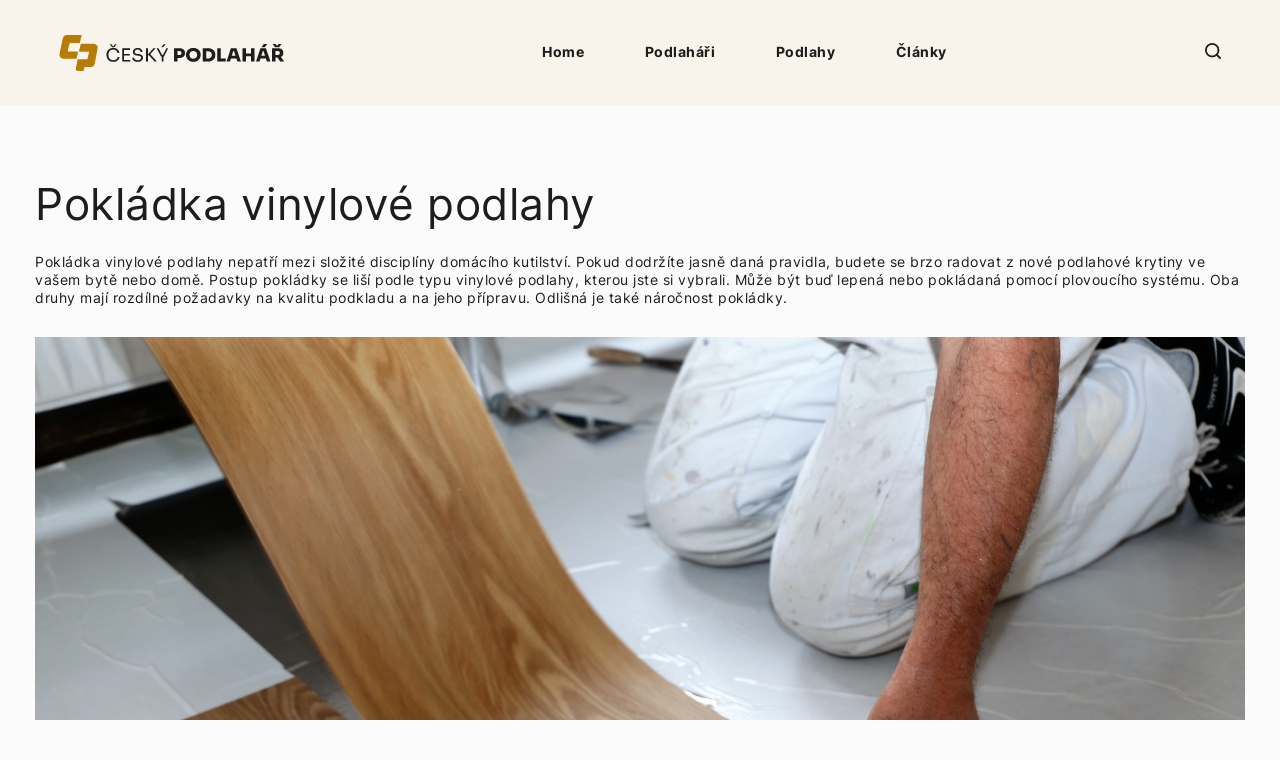

--- FILE ---
content_type: text/html; charset=utf-8
request_url: https://www.ceskypodlahar.cz/clanek/pokladka-vinylove-podlahy
body_size: 14270
content:
<!DOCTYPE html>
<html lang='cs'>
<head>
<style>a:link{color: #000; }a:hover{color: #000;}a:active{color: #000;}a:visited {color: #000;}</style>
	<title>Pokládka vinylové podlahy | Český podlahář</title>
   <meta name="robots" content="index, follow" />
   <meta name="description" content="Pokládka vinylové podlahy nepatří mezi složité disciplíny domácího kutilství. Pokud dodržíte jasně daná pravidla, budete se brzo radovat z nové podlahové krytiny ve vašem bytě nebo domě. Postup pokládky se liší podle typu vinylové podlahy, kterou jst" />
       <link rel="image_src" href="https://www.ceskypodlahar.cz/galerie_clanky/big/krytina-fatraclick_168.jpg">
    <meta property="og:image" content="https://www.ceskypodlahar.cz/galerie_clanky/big/krytina-fatraclick_168.jpg" />
          <meta property="og:description" content="Pokládka vinylové podlahy nepatří mezi složité disciplíny domácího kutilství. Pokud dodržíte jasně daná pravidla, budete se brzo radovat z nové podlahové krytiny ve vašem bytě nebo domě. Postup pokládky se liší podle typu vinylové podlahy, kterou jst" />
    <meta property="og:title" content="Pokládka vinylové podlahy | Český podlahář" />
    <meta property="og:site_name" content="Český podlahář" />
    <meta property="og:url" content="https://www.ceskypodlahar.cz" />
    <meta charset='utf-8' />
    <meta name='viewport' content='width=device-width, initial-scale=1, maximum-scale=1' />
    <meta http-equiv="X-UA-Compatible" content="IE=edge" />   

    <link rel="stylesheet" href="https://www.ceskypodlahar.cz/media/css/style.css?d=2022">
    <link rel="stylesheet" href="https://www.ceskypodlahar.cz/media/css/dalsi.css?d=20260123050026">
    <link href="https://www.ceskypodlahar.cz/media/css/print.css?d=20211016171220" media="print" rel="stylesheet" type="text/css">    
    <script src="https://www.ceskypodlahar.cz/media/js/jquery-3.6.0.min.js"></script>
    <link rel="stylesheet" href="https://www.ceskypodlahar.cz/media/js/jquery-ui-1.12.1/jquery-ui.css">
    <script src="https://www.ceskypodlahar.cz/media/js/jquery-ui-1.12.1/jquery-ui.js"></script>
    <link rel="stylesheet" type="text/css" href="https://www.ceskypodlahar.cz/media/js/slick-1.8.1/slick/slick.css"/>
    <script type="text/javascript" src="https://www.ceskypodlahar.cz/media/js/slick-1.8.1/slick/slick.min.js"></script>
    <link rel="stylesheet" href="https://www.ceskypodlahar.cz/media/css/modulobox.css" media="screen">
    <script src="https://www.ceskypodlahar.cz/media/js/modulobox.js"></script> 
    <link rel="shortcut favicon" type="image/x-icon" href="https://www.ceskypodlahar.cz/favicon.ico" />
    <meta name="seznam-wmt" content="gLb6fWxdvja9GJkD9bFSIZFNBVL3QOO0" />
</head>
<body  class="podstrana" itemscope itemtype="http://schema.org/WebPage">
<script>
  (function(i,s,o,g,r,a,m){i['GoogleAnalyticsObject']=r;i[r]=i[r]||function(){
  (i[r].q=i[r].q||[]).push(arguments)},i[r].l=1*new Date();a=s.createElement(o),
  m=s.getElementsByTagName(o)[0];a.async=1;a.src=g;m.parentNode.insertBefore(a,m)
  })(window,document,'script','https://www.google-analytics.com/analytics.js','ga');

  ga('create', 'UA-36007053-24', 'auto');
  ga('send', 'pageview');

</script>
<script type="application/ld+json">
{
  "@context": "http://schema.org",
  "@type": "Organization",
  "url": "https://www.ceskypodlahar.cz",
  "name": "ČeskýPodlahář",
  "address": {
    "@type": "PostalAddress",
    "addressLocality": "Žižkova 708",
    "addressRegion": "Příbram",
    "postalCode": "26101"
  },
  "contactPoint": {
    "@type": "ContactPoint",
    "telephone": "+420602311222",
    "contactType": "Customer service"
  },
  "description": "Největší český online katalog podlah a podlahářů",
  "email": "info@ceskypodlahar.cz"
}
</script>
    <header>
        <div class="zarovnani">
            <a href="https://www.ceskypodlahar.cz" id="logo"></a>
            <nav>
                <div id="hamburger">
                    <span></span>
                    <span></span>
                    <span></span>
                </div>
                <ul>
                     
                            <li><a href="https://www.ceskypodlahar.cz/"  title="Podlahy a podlaháři | ČeskýPodlahář.cz - největší český online katalog podlah a podlahářů">Home</a></li> 
                     
                            <li><a href="https://www.ceskypodlahar.cz/podlahari"  title="Podlaháři | ČeskýPodlahář.cz - největší český online katalog podlah a podlahářů">Podlaháři</a></li> 
                     
                            <li><a href="https://www.ceskypodlahar.cz/podlahy"  class=" podstrana_podlahy" title="Podlahy | ČeskýPodlahář.cz - největší český online katalog podlah">Podlahy</a></li> 
                     
                            <li><a href="https://www.ceskypodlahar.cz/clanky"  title="Články, rady a tipy na téma podlahy">Články</a></li> 
                      
                </ul>
            </nav>
            <span id="searching_logo"></span>
            <div class="searching_box">
                <form action="https://www.ceskypodlahar.cz/vyhledavani/hledat" method="POST">
                    <input type="text" name="q" placeholder="Vyhledávání... ">
                    <input type="submit" value="Vyhledávat">
                    <div class="clr"></div>
                </form>
            </div>
        </div>
                <div class="clr"></div>
    </header>
    <main>
                <div class="formatovani_textu_redesign">  
<h1>Pokládka vinylové podlahy</h1>
<p>Pokládka vinylové podlahy nepatří mezi složité disciplíny domácího kutilství. Pokud dodržíte jasně daná pravidla, budete se brzo radovat z nové podlahové krytiny ve vašem bytě nebo domě. Postup pokládky se liší podle typu vinylové podlahy, kterou jste si vybrali. Může být buď lepená nebo pokládaná pomocí plovoucího systému. Oba druhy mají rozdílné požadavky na kvalitu podkladu a na jeho přípravu. Odlišná je také náročnost pokládky.</p>
<p><a href="https://www.ceskypodlahar.cz/galerie_clanky/big/pokladka-podlah_111.jpg" title="pokládka podlah" class="lightbox" rel="galerie"> <img src="https://www.ceskypodlahar.cz/galerie_clanky/big/pokladka-podlah_111.jpg" border="0" alt="pokládka podlah" title="pokládka podlah" width="1305" /> </a></p>
<h2>Pokládka vinylových podlah lepením</h2>
<p>U lepené pokládky jsou vyšší nároky na kvalitu podkladu. Podkladový povrch musí být dokonale rovný, hladký, čistý a zbavený prachu, kamínků nebo jiných mechanických nečistot. V opačném případě totiž riskujete, že se i malé nerovnosti vyrýsují na povrchu <a href="https://www.ceskypodlahar.cz/podlahy">nové podlahy</a>. Následná oprava již nepřinese velké výsledky. Věnujte proto dostatečnou pozornost přípravě povrchu. Lepení se provádí pomocí speciálního podlahářského lepidla. Při lepení je optimální, pokud máte aspoň malé zkušenosti s technologickým postupem při této činnosti. Nejtěžší pro domácí kutily bývá odhadnutí správného množství lepidla a stanovení chvíle, kdy je lepidlo ideálně odvětrané a připravené k položení krytiny.</p>
<p>Další úskalí může představovat určení plochy, na kterou je vhodné lepidlo nanést tak, aby ji byl pokládající schopen dostatečně rychle a přitom přesně zpracovat. Pokud vám popis pracovních úkonů, které jsou spojené s pokládkou <a href="https://www.ceskypodlahar.cz/podlahy/vinylove-podlahy">vinylové podlahy</a>, připadá složitý, objednejte si na ni raději profesionální <a href="https://www.ceskypodlahar.cz/podlahari">podlaháře</a>. Garantují vás stoprocentní výsledek a dlouholetou spokojenost s finálním vzhledem vaší nové <a href="https://www.ceskypodlahar.cz/">podlahy</a>.</p>
<p><a href="https://www.ceskypodlahar.cz/galerie_clanky/big/gerflor_108.jpg" title="Gerflor" class="lightbox" rel="galerie"> <img src="https://www.ceskypodlahar.cz/galerie_clanky/big/gerflor_108.jpg" border="0" alt="Gerflor" title="Gerflor" width="1305" /></a></p>
<h3>Lepení vinylových dílců - postup</h3>
<p>Mezi jednu z výrazných předností vinylových podlah patří nenáročnost jejich pokládky. Stejně jako jakákoli jiná podlahářská práce ale i tato instalace skýtá určitá úskalí a potencionální rizika. Pokud se jim dokážete vyhnout, budete s výsledným vzhledem vaší vysněné vinylové podlahy nadmíru spokojeni.</p>
<p><a href="https://www.ceskypodlahar.cz/galerie_clanky/big/conceptline_186.jpg" title="Conceptline" class="lightbox" rel="galerie"><img src="https://www.ceskypodlahar.cz/galerie_clanky/big/conceptline_186.jpg" border="0" alt="Conceptline" title="Conceptline" /></a></p>
<h4>Příprava před instalací</h4>
<p>Vzhledem k tomu, že odstín podlahy se může v jednotlivých dodávkách mírně lišit, doporučujeme objednat všechny dílce najednou. Vyhnete se tak nepříjemnému překvapení v rozdílné barevnosti podlahoviny v jedné místnosti. Podlahu byste měli vždy skladovat a přepravovat opatrně, abyste se vyhnuli případným deformací. Krabice uložte na rovný povrch, nikdy je neskladujte vertikálně. Pro úschovu jsou nevhodné vlhké a prašné prostory nebo místa, kde panují extrémní teploty.</p>
<h4>Aklimatizace je zásadní</h4>
<p>Důležitým bodem přípravy je aklimatizace<span> </span><a href="https://www.ceskypodlahar.cz/podlahy/vinylove-podlahy/dilce">vinylových dílců</a>. Před pokládkou je nechte alespoň 48 hodin připravené v místnosti, kde bude podlaha instalována. Teplota by se zde měla pohybovat mezi 18 – 30 °C. Tuto teplotu udržujte před montáží, během ní a aspoň 24 hodin po jejím dokončení.</p>
<h4>Podklad musí být kvalitní</h4>
<p>Náležitou pozornost je nutné věnovat přípravě podkladu. Ten by měl být kvalitní, rovný a hladký. Drobnou špínu, písek nebo kamínky rozhodně odstraňte, vyhnete se tak nepříjemnému překvapení na povrchu podlahy, kam by se postupem času nerovnosti vyrýsovaly. Příprava začíná odstraněním stávající podlahové krytiny. Vždy zkontrolujte, zda nejsou přítomny známky napadení plísní nebo hmyzem. Ujistěte se, zda je podklad rovný a přibijte uvolněné nebo plovoucí části. Navrch můžete použít nivelační hmotu, která zaručí dokonalou hladkost podlahy, a navíc porézní podklad. Ten napomáhá pevnému spojení mezi lepidlem a podlahou. Pokud budete vinyl instalovat na<span> </span><a href="https://www.ceskypodlahar.cz/podlahy/drevene-podlahy">dřevěný</a><span> </span>podklad, nesmí obsah vody ve dřevě překročit 10 %. Případná dutina pod prkennou podlahou musí být odvětrána.</p>
<h4>Co s podlahovým topením?</h4>
<p>Celoplošně<span> </span><a href="https://www.ceskypodlahar.cz/podlahy/vinylove-podlahy/lepene">lepené vinylové podlahy</a><span> </span>jsou vhodné i pro instalaci podlahového topení, stačí dodržet několik jednoduchých pravidel. Zejména je nutné splnit doporučení výrobce ohledně teploty v místnosti a teploty podlahy. Ta musí být stálá a poměrně přesná. Pokud v jedné místnosti podlahové topení je a v další je neplánujete, proveďte instalaci s přechodovým profilem.</p>
<h4>Finální kontrola podkladu</h4>
<p>Přichází na řadu poslední kontrola podkladu před pokládkou. Povrch musí být suchý, rovný, stabilní a čistý. Nesmí na něm být mastnota nebo chemické látky. Případné zbytky starých lepidel také odstraňte. Zametením a vysáním se zbavte veškerých nečistot, opravte povrchové nedokonalosti a trhliny. Nezapomeňte ani na odstranění starých soklových lišt.</p>
<h4>Potřebné vybavení</h4>
<p>Na celoplošné lepení vinylových podlah potřebujete pouze několik šikovných pomocníků. Na lepidlo se vám bude hodit hladítko, dále by vám nemělo chybět měřidlo, bezpečnostní brýle, rukavice a tenký provaz nebo tužka. Pro úpravu jednotlivých dílců je vhodné použít řezačku na vinylové podlahy.</p>
<h3>Pokládka vinylu začíná</h3>
<p>Příprava je hotova, můžeme se s chutí pustit do práce. Pro dosažení optimální barevnosti výrobci doporučují, abyste jednotlivé podlahové dílce během instalace důkladně promíchali. Vyhnete se tak tomu, aby vedle sebe nebylo příliš mnoho stejných, buď světlejších, nebo naopak tmavších částí. Nejlepšího vizuálního efektu docílíte, když budete dílce pokládat ve směru nejdelší stěny a zároveň paralelně s dopadajícím světlem.</p>
<p><img src="https://www.ceskypodlahar.cz/galerie_clanky/big/pokladka-dilce_190.jpg" border="0" alt="Pokladka dilce" title="Pokladka dilce" /></p>
<h4>Dvakrát měř, jednou řež</h4>
<p>Místnost si před započetím pokládky přesně změřte. Poslední řada dílců by měla být široká nejméně 5 cm. Nespěchejte a vyzkoušejte si podlahu nejprve položit nasuchu, bez použití lepidla. První řadu začněte celým dílcem na délku. Výhodou vinylové podlahy je, že ji snadno rozdělíte řezacím nebo odlamovacím nožem. Dekor mějte vždy směrem nahoru, vyznačte si čáru a pomocí nože udělejte do povrchu pevný zářez. Pak už stačí prkno oběma rukama rozlomit.</p>
<h4>Lepení vinylu je oříškem</h4>
<p>Položte si první dvě řady nasucho a podél nich nakreslete čáru. Ta představuje hranici, po kterou si nanesete lepidlo. Nyní si položte nasucho celé první řady. Zkušení podlaháři doporučují uspořádat jednotlivé řady s posunem aspoň 30 cm. Spáry u krátké hrany by neměly tvořit jednotnou linii. Kreativitě se ale meze nekladou, pokud se vám více líbí jiné uspořádání, směle se do něj vrhněte. Dobře si ohlídejte, aby byly první řady v dokonale rovné linii. Nyní můžete nasucho položené dílce odstranit a nanést lepidlo na vinylové krytiny na podklad v šířce prvních dvou řad – tedy v té, kterou jste si označili tužkou. Pečlivě dodržujte pokyny výrobce lepidla, abyste docílili těch nejlepších výsledků. Optimální je použít speciální značkové lepidlo na vinylové podlahy. Na nanesené lepidlo nainstalujte první dvě řady. Položte prkna na lepidlo, upravte je do správné polohy a zatlačte na ně, aby dobře přilnula a aby se lepidlo přeneslo na zadní stranu prken. Přebytečné lepidlo okamžitě odstraňte vlhkým hadrem, bez použití čisticích prostředků. Stejný postup pak opakujte v celé místnosti. Dokonalé přilepení a přilnutí zajistí těžký válec – před jeho použitím byste neměli čekat déle než 30 minut.</p>
<h4>Dokončovací práce</h4>
<p>Nyní je čas na montáž soklových lišt.<span> </span><a href="https://www.ceskypodlahar.cz/podlahy/podlahy-do-koupelny">V koupelně</a><span> </span>a v jiných místnostech s vysokou vlhkostí musí být po obvodu použit voděodolný transparentní silikon. V místě, kde se nová podlaha potkává s prahem nebo s dveřním otvorem, je ideální zárubně podříznout. Správného řezu docílíte snadno. Otočte<span> </span><a href="https://www.ceskypodlahar.cz/podlahy/drevene-podlahy/masivni/prkna">prkno</a><span> </span>spodní stranou směrem nahoru a umístěte jej na podlahu až k zárubním dveří. Poté umístěte ruční pilu naplocho proti prknu a jednoduše dveřní rám prořízněte. Odstraňte odřezek a vysajte úlomky. Trubky musí být přesně v linii s krátkou stranou dvou dílců. Použijte vrták stejného průměru, jako má trubka. Dílce položte k sobě a vyvrtejte otvor vystředěný ve spoji mezi dvěma dílci. Nyní je už můžete položit. Pokud jsou trubky dvě, vyvrtejte v obou označených bodech otvor o stejném průměru, jako mají tyto trubky. Jsou-li body na dlouhé straně prkna, proveďte z každého otvoru 45stupňový řez směrem k hraně prkna. Pak přilepte kus na místo a vyplňte spoje okolo trubky.</p>
<h4>Údržba</h4>
<p>Před nastěhování nábytku a běžným zatížením podlahy se přesvědčte, že je lepidlo 100% zaschnuté. Optimální je podlahu nechat 24 hodin po instalaci v klidu doschnout. Nezapomeňte na pravidlo o dodržení vhodné teploty, která by se měla pohybovat mezi 18 a 30 °C. Chodit po podlaze můžete už dříve, stačí vydržet alespoň 4 hodiny. Podlahu při každodenním používání bez obav vysávejte i zametejte, vytírat ji můžete vlhkým či mokrým mopem nebo hadrem. Vyhněte se ale použití parního čističe.</p>
<p><img src="https://www.ceskypodlahar.cz/galerie_clanky/big/fatra-thermofix-jasan-brick_189.jpg" border="0" alt="Fatra Thermofix, Jasan Brick" title="Fatra Thermofix, Jasan Brick" /></p>
<h4>Pro dlouhotrvající krásu vaší lepené vinylové podlahy</h4>
<p>Nohy nábytku a židlí opatřete vhodnou ochranou, abyste vaši novou podlahu ušetřili nepříjemnému poškrábání. Kolečka na kancelářských křeslech a na židlích by měla být jemná typu W, která jsou vhodná pro vinylové podlahy. Řešením může být také podložka. Při stěhování a přesouvání nábytku jej vždy zvedněte, nikdy těžké předměty netahejte po podlaze. Nohy nábytku by měly mít velkou plochu a měly by být vybavené ochrannými podlahovými krytkami proti tvorbě skvrn. Čím budou nožky větší a širší, tím lépe je hmotnost rozložena a snižuje se tak riziko poškození podlahy. Před trvalým poškozením podlahy vás ochrání i negumové čistící zóny, díky kterým se na podlahu nezanese špína, kamínky, písek nebo hlína. Podlahu bedlivě chraňte před kontaktem s cigaretami, zápalkami a jinými horkými předměty, které by se na vinylu podepsaly už navždy.</p>
<h4>Pokládka lepené vinylové podlahy Fatra Thermofix - video</h4>
<p><iframe height="480" width="854" src="https://www.youtube.com/embed/jUEvJXlPLd4" style="display: block; margin-left: auto; margin-right: auto;"></iframe></p>
<h2>Pokládka plovoucí vinylové podlahy - click systém</h2>
<p><a href="https://www.ceskypodlahar.cz/podlahy/vinylove-podlahy/plovouci" title="Plovoucí vinylové podlahy">Plovoucí podlahy</a> jsou u nás jedny z nejoblíbenějších. Jedním z důvodů je jednoduchý systém instalace. Nabízejí se dva základní typy vinylových podlah pro plovoucí způsob pokládky. U prvních je vinyl nalepený na speciální desku (například HDF desku), u novějšího typu silnější vinylové podlahy je <a href="https://www.ceskypodlahar.cz/podlahy/vinylove-podlahy/zamkove" title="Zámkové vinylové podlahy">zámkový systém</a> vyfrézovaný. Tomuto druhu se také často říká <a href="https://www.ceskypodlahar.cz/podlahy/vinylove-podlahy/click" title="Vinylové podlahy click">click</a>. Ať už si vyberete první nebo druhý typ, musí být kvalitně připravený podklad. Měl by být rovný, očištěný a suchý.</p>
<p>Samotná pokládka je opravdu nenáročná. Na upravený povrch se pouze položí parotěsná fólie (u některých druhů není ptřeba) a ihned poté se můžete pustit do pokládání. Abyste se vyhnuli odchylce barevnosti odstínu, doporučujeme promíchat jednotlivé dílce z různých balení. Pokládka vás potěší svou jednoduchostí. Díky zámkovému systému se do sebe jednotlivé lamely zaklapnou a máte hotovo. To vše bez jediné kapky lepidla. Větší pozornost věnujte dořezům u stěn a přechodům mezi místnostmi. Na závěr nezapomeňte nainstalovat podlahové lišty.</p>
<h3>Plovoucí způsob pokládky vinylu – postup</h3>
<p>Rozhodli jste se pro vinylovou podlahu a nyní vás čeká pokládka? Budete příjemně překvapeni, jak rychlá a čistá práce to bude. Snadná instalace je jednou z výrazných výhod vinylových podlahových krytin, přesto je ale nutné pečlivě dodržet několik zásadních bodů. Jen tak bude vzhled vaší nové podlahy stoprocentní.</p>
<p><a href="https://www.ceskypodlahar.cz/galerie_clanky/big/vinylove-podlahy-gerflor_158.jpg" title="Vinylové podlahy Gerflor" class="lightbox" rel="galerie"> <img src="https://www.ceskypodlahar.cz/galerie_clanky/big/vinylove-podlahy-gerflor_158.jpg" border="0" alt="Vinylové podlahy Gerflor" title="Vinylové podlahy Gerflor" width="1305" /> </a></p>
<h4>Jaké koupit nářadí?</h4>
<p>Seznam výbavy bude čítat pouze pár kousků. Pro zdárný a rychlý průběh <a href="https://www.ceskypodlahar.cz/clanek/pokladka-vinylove-podlahy" title="Pokládka vinylové podlahy">pokládky vinylové podlahy</a> si připravte nůž, pilku, metr, tužku, zarážecí klínky a kleště. Kromě vinylu budete potřebovat ještě parotěsnou fólii, kročejovou izolaci, lišty, silikon a lepicí pásku a lepidlo. (Parotěsnou fólií a kročejovou izolací může být vinylová krytina opatřena již z výroby.)</p>
<h4>Připravte povrch</h4>
<p><a href="https://www.ceskypodlahar.cz/podlahy/vinylove-podlahy/dilce" title="Vinylové dílce">Vinylové dílce</a> byste v ideálním případě měli pokládat na betonový podklad. Nevhodný podkladem jsou <a href="https://www.ceskypodlahar.cz/podlahy/drevene-podlahy/masivni/parkety" title="Parkety">parkety</a>, <a href="https://www.ceskypodlahar.cz/podlahy/laminatove-plovouci-podlahy/" title="Plovoucí laminátové podlahy">plovoucí laminátová podlaha</a>, <a href="https://www.ceskypodlahar.cz/podlahy/pvc-podlahy" title="PVC podlahy">měkčený vinyl</a> nebo <a href="https://www.ceskypodlahar.cz/podlahy/koberce" title="Koberce">koberec</a>. Spodní vrstva totiž musí být stabilní a pevná, nesmí být poškozená nebo volně položená. Beton by měl být vystěrkovaný dohladka a také zbavený prachu, nečistot, malých kamínků, mastnoty či chemických látek. Povrch dokonale připravte na vinyl – opravte větší povrchové nedokonalosti a velké trhliny. Menší nerovnosti můžete zarovnat i pomocí silnější kročejové izolace. Před položením parotěsné fólie změřte vlhkost podkladu. Případná vlhkost pod fólií by mohla časem způsobit plesnivění podlahy.</p>
<p>Náš tip: Vinylové podlahy Gerflor s textilní podložkou lze pokládat na všechny druhy podkladu, pokud jsou spáry max. 3 mm široké.</p>
<h4>Aklimatizace vinylu</h4>
<p>Před samotnou pokládkou dopřejte vinylovým dílcům alespoň 48 hodin aklimatizace v místnosti, kde je budete pokládat. Teplota vzduchu i podlahy by měla být v rozmezí 18 až 30 °C, a to jak v době 48 hodin před pokládkou, tak v průběhu pokládky a ještě 24 hodin po ní. Ohlídejte i vlhkost vzduchu, která by se měla pohybovat mezi 40 a 70 %.</p>
<h4>Před položením vinylových dílců</h4>
<p>Nyní už přichází čas na pokládku parotěsné fólie a kročejové izolace. Jednotlivé kusy fólií se musí přesahovat o 20 cm a u zdi materiál vytáhněte do výšky 2 cm. Fólie k sobě přilepte lepicí páskou. Jako první se pokládá parotěsná fólie, na ni poté kročejová izolace. U některých vinylových podlah je kročejová izolace už součástí lamely, nemusíte ji tedy pak pokládat samostatně.</p>
<h4>A jdeme na to!</h4>
<p>Na začátku instalace vinylové dílce dostatečně promíchejte, abyste zamezili přílišnému opakování stejných, světlejších nebo tmavších panelů, vedle sebe. Nejlepší vizuální efekt přináší pokládání dílců ve směru nejdelší stěny paralelně s dopadajícím sluncem. Koncové spoje jednotlivých dílců by nikdy neměly být vedle sebe, minimální doporučená vzdálenost mezi nimi je 30 cm.</p>
<h4>Měření je základ</h4>
<p>Než začnete pokládat, místnost si důkladně změřte. Poslední řada dílců musí být široká alespoň 5 cm při dokončování instalace. Začněte v levém rohu místnosti a použijte celé prkno. Odřízněte dlouhou stranu zámkového spoje u prvního dílce a prkno položte oříznutými stranami směrem ke zdi. Nezapomeňte zachovat minimálně 2 mm dilatační spáru. Při instalaci v kombinaci s podlahovým vytápěním je doporučena dilatační spára o šířce 5 mm. Dílce upravujte řezacím nebo odlamovacím nožem pohledovou stranou nahoru. Vyznačte si čáru tužkou a pomocí nože udělejte do povrchu pevný zářez. Prkno pak oběma rukama rozlomte. U menších kousků si s nalomenou částí hravě poradí kleště.</p>
<h4>Jak na zámkový spoj?</h4>
<p>Pod úhlem 20 až 30 stupňů přiložte dlouhou stranu prvního dílce druhé řady do již položeného panelu. Dílec usaďte mírným pohybem nahoru a dolů a zároveň vyviňte tlak směrem dopředu. Panely se do sebe zamknou. Následně vodorovně nasuňte třetí prkno. Nepoužívejte kladivo ani příklepový blok, mohlo by dojít k poškození zámkového spoje.</p>
<h4>Zvládněte celou místnost</h4>
<p>Pokračujte spojením dílců prvních dvou řad na krátké straně. Zkontrolujte šířku dilatační spáry a ujistěte se, že první řady jsou v dokonale rovné přímce. Stejným způsobem pokračujte v instalaci dalších řad směrem ke konci místnosti. Vždy zkontrolujte každý spoj. Můžete jemně zatlačit palcem na spoj krátkého konce a ujistit se o zacvaknutí zámku. Pokud jsou v místnosti výklenky, nepokládejte lamely až těsně k rohům. Snažte se roh obložit seříznutým dílem jedné lamely. Změřte ji, seřízněte do tvaru zdi a můžete pokračovat dál.</p>
<h4>Dokončení</h4>
<p>Nyní přichází čas na instalaci obvodových lišt.  Jejich konce seřízněte v úhlu 45 stupňů. Dobře pak k sobě zapadnou. Naneste lepidlo a přilepte lišty na stěnu. Nikdy je nelepte k podlaze, vždy je instalujte přímo na zeď. Tam, kde se nová podlaha stýká s prahem nebo dveřním otvorem, je možné zárubně podříznout. Otvory na trubky vyvrtejte vrtákem o stejném průměru, jako má trubka, přidejte k němu jen 10 mm navíc. Zacvakněte oba dílce k sobě na krátké straně a vyvrtejte otvor ve středu spoje mezi oběma dílci.</p>
<h4><span>Pokládka plovoucí vinylové podlahy FatraClick - video</span></h4>
<p><iframe height="480" width="854" src="https://www.youtube.com/embed/iD7hrMZfQcU" style="display: block; margin-left: auto; margin-right: auto;"></iframe></p>
<p><strong>Přečtěte si také:</strong> <br /> <a href="https://www.ceskypodlahar.cz/clanek/druhy-vinylovych-podlah">Druhy vinylových podlah</a><br /> <a href="https://www.ceskypodlahar.cz/clanek/hlavni-vyhody-a-nevyhody-vinylovych-podlah">Hlavní výhody a nevýhody vinylových podlah</a><br /> <a href="https://www.ceskypodlahar.cz/clanek/rozdil-mezi-lepenymi-a-zamkovymi-vinylovymi-podlahami">Rozdíl mezi lepenými a zámkovými vinylovými podlahami</a><br /> <a href="https://www.ceskypodlahar.cz/clanek/rozdil-mezi-pvc-a-vinylovymi-podlahami">Rozdíl mezi PVC a vinylovými podlahami</a><br /><a href="https://www.ceskypodlahar.cz/clanek/udrzba-vinylove-podlahy">Údržba vinylové podlahy</a></p>
<div class="clanek_detail_galerie">
         <a href="https://www.ceskypodlahar.cz/galerie_clanky/big/krytina-fatraclick_168.jpg" style="background-image: url('https://www.ceskypodlahar.cz/galerie_clanky/krytina-fatraclick_168.jpg');" rel="galerie" data-rel="galerie" class="obrazek lightbox" data-title="Krytina - FatraClick" title="Krytina - FatraClick">
         <img src="https://www.ceskypodlahar.cz/galerie_clanky/krytina-fatraclick_168.jpg" alt="Krytina - FatraClick" title="Krytina - FatraClick" /></a>
        
         <a href="https://www.ceskypodlahar.cz/galerie_clanky/big/gerflor_108.jpg" style="background-image: url('https://www.ceskypodlahar.cz/galerie_clanky/gerflor_108.jpg');" rel="galerie" data-rel="galerie" class="obrazek lightbox" data-title="Gerflor vinylová podlaha" title="Gerflor vinylová podlaha">
         <img src="https://www.ceskypodlahar.cz/galerie_clanky/gerflor_108.jpg" alt="Gerflor vinylová podlaha" title="Gerflor vinylová podlaha" /></a>
        
         <a href="https://www.ceskypodlahar.cz/galerie_clanky/big/gerflor_109.jpg" style="background-image: url('https://www.ceskypodlahar.cz/galerie_clanky/gerflor_109.jpg');" rel="galerie" data-rel="galerie" class="obrazek lightbox" data-title="Gerflor vinylová podlaha" title="Gerflor vinylová podlaha">
         <img src="https://www.ceskypodlahar.cz/galerie_clanky/gerflor_109.jpg" alt="Gerflor vinylová podlaha" title="Gerflor vinylová podlaha" /></a>
        
         <a href="https://www.ceskypodlahar.cz/galerie_clanky/big/pokladka-podlahy_112.jpg" style="background-image: url('https://www.ceskypodlahar.cz/galerie_clanky/pokladka-podlahy_112.jpg');" rel="galerie" data-rel="galerie" class="obrazek lightbox" data-title="Pokládka vinylové podlahy" title="Pokládka vinylové podlahy">
         <img src="https://www.ceskypodlahar.cz/galerie_clanky/pokladka-podlahy_112.jpg" alt="Pokládka vinylové podlahy" title="Pokládka vinylové podlahy" /></a>
        <div class="clr"></div></div><h3>Prohlédněte si produkty v našem katalogu:</h3><ul><li><a href='https://www.ceskypodlahar.cz/podlahy/vinylove-podlahy'>Vinylové podlahy</a></li><li><a href='https://www.ceskypodlahar.cz/podlahy/vinylove-podlahy/lepene'>Lepené vinylové podlahy</a></li><li><a href='https://www.ceskypodlahar.cz/podlahy/vinylove-podlahy/plovouci'>Plovoucí vinylové podlahy</a></li><li><a href='https://www.ceskypodlahar.cz/podlahy/vinylove-podlahy/samolepici'>Samolepicí vinylové podlahy</a></li><li><a href='https://www.ceskypodlahar.cz/podlahy/vinylove-podlahy/spc-vinyl-rigid'>SPC vinyl RIGID</a></li><li><a href='https://www.ceskypodlahar.cz/podlahy/vinylove-podlahy/dilce'>Vinylové dílce</a></li><li><a href='https://www.ceskypodlahar.cz/podlahy/vinylove-podlahy/bez-lepeni'>Vinylové podlahy bez lepení</a></li><li><a href='https://www.ceskypodlahar.cz/podlahy/vinylove-podlahy/click'>Vinylové podlahy click</a></li></div>




           <section class="podlahari">
            <div class="zarovnani">
                <h2>Vinylové podlahy ve vašem městě..</h2>
                                        <div class="kraj">
                            <span class="nazev_kraje">
                                Karlovarský kraj                            </span>
                                                                <a href="https://www.ceskypodlahar.cz/podlahy/vinylove-podlahy/oblast/karlovy-vary">Karlovy Vary</a>
                                                                <a href="https://www.ceskypodlahar.cz/podlahy/vinylove-podlahy/oblast/cheb">Cheb</a>
                                                                <a href="https://www.ceskypodlahar.cz/podlahy/vinylove-podlahy/oblast/sokolov">Sokolov</a>
                                                    </div>
                                        <div class="kraj">
                            <span class="nazev_kraje">
                                Středočeský kraj                            </span>
                                                                <a href="https://www.ceskypodlahar.cz/podlahy/vinylove-podlahy/oblast/kutna-hora">Kutná Hora</a>
                                                                <a href="https://www.ceskypodlahar.cz/podlahy/vinylove-podlahy/oblast/praha-vychod">Praha-východ</a>
                                                                <a href="https://www.ceskypodlahar.cz/podlahy/vinylove-podlahy/oblast/mlada-boleslav">Mladá Boleslav</a>
                                                                <a href="https://www.ceskypodlahar.cz/podlahy/vinylove-podlahy/oblast/kolin">Kolín</a>
                                                                <a href="https://www.ceskypodlahar.cz/podlahy/vinylove-podlahy/oblast/beroun">Beroun</a>
                                                                <a href="https://www.ceskypodlahar.cz/podlahy/vinylove-podlahy/oblast/rakovnik">Rakovník</a>
                                                                <a href="https://www.ceskypodlahar.cz/podlahy/vinylove-podlahy/oblast/kladno">Kladno</a>
                                                                <a href="https://www.ceskypodlahar.cz/podlahy/vinylove-podlahy/oblast/benesov">Benešov</a>
                                                                <a href="https://www.ceskypodlahar.cz/podlahy/vinylove-podlahy/oblast/nymburk">Nymburk</a>
                                                                <a href="https://www.ceskypodlahar.cz/podlahy/vinylove-podlahy/oblast/pribram">Příbram</a>
                                                                <a href="https://www.ceskypodlahar.cz/podlahy/vinylove-podlahy/oblast/praha-zapad">Praha-západ</a>
                                                                <a href="https://www.ceskypodlahar.cz/podlahy/vinylove-podlahy/oblast/melnik">Mělník</a>
                                                    </div>
                                        <div class="kraj">
                            <span class="nazev_kraje">
                                Jihočeský kraj                            </span>
                                                                <a href="https://www.ceskypodlahar.cz/podlahy/vinylove-podlahy/oblast/ceske-budejovice">České Budějovice</a>
                                                                <a href="https://www.ceskypodlahar.cz/podlahy/vinylove-podlahy/oblast/pisek">Písek</a>
                                                                <a href="https://www.ceskypodlahar.cz/podlahy/vinylove-podlahy/oblast/prachatice">Prachatice</a>
                                                                <a href="https://www.ceskypodlahar.cz/podlahy/vinylove-podlahy/oblast/tabor">Tábor</a>
                                                                <a href="https://www.ceskypodlahar.cz/podlahy/vinylove-podlahy/oblast/jindrichuv-hradec">Jindřichův Hradec</a>
                                                                <a href="https://www.ceskypodlahar.cz/podlahy/vinylove-podlahy/oblast/strakonice">Strakonice</a>
                                                                <a href="https://www.ceskypodlahar.cz/podlahy/vinylove-podlahy/oblast/cesky-krumlov">Český Krumlov</a>
                                                    </div>
                                        <div class="kraj">
                            <span class="nazev_kraje">
                                Jihomoravský kraj                            </span>
                                                                <a href="https://www.ceskypodlahar.cz/podlahy/vinylove-podlahy/oblast/blansko">Blansko</a>
                                                                <a href="https://www.ceskypodlahar.cz/podlahy/vinylove-podlahy/oblast/hodonin">Hodonín</a>
                                                                <a href="https://www.ceskypodlahar.cz/podlahy/vinylove-podlahy/oblast/brno-venkov">Brno-venkov</a>
                                                                <a href="https://www.ceskypodlahar.cz/podlahy/vinylove-podlahy/oblast/znojmo">Znojmo</a>
                                                                <a href="https://www.ceskypodlahar.cz/podlahy/vinylove-podlahy/oblast/breclav">Břeclav</a>
                                                                <a href="https://www.ceskypodlahar.cz/podlahy/vinylove-podlahy/oblast/vyskov">Vyškov</a>
                                                                <a href="https://www.ceskypodlahar.cz/podlahy/vinylove-podlahy/oblast/brno-mesto">Brno-město</a>
                                                    </div>
                                        <div class="kraj">
                            <span class="nazev_kraje">
                                Královéhradecký kraj                            </span>
                                                                <a href="https://www.ceskypodlahar.cz/podlahy/vinylove-podlahy/oblast/nachod">Náchod</a>
                                                                <a href="https://www.ceskypodlahar.cz/podlahy/vinylove-podlahy/oblast/rychnov-nad-kneznou">Rychnov nad Kněžnou</a>
                                                                <a href="https://www.ceskypodlahar.cz/podlahy/vinylove-podlahy/oblast/hradec-kralove">Hradec Králové</a>
                                                                <a href="https://www.ceskypodlahar.cz/podlahy/vinylove-podlahy/oblast/jicin">Jičín</a>
                                                                <a href="https://www.ceskypodlahar.cz/podlahy/vinylove-podlahy/oblast/trutnov">Trutnov</a>
                                                    </div>
                                        <div class="kraj">
                            <span class="nazev_kraje">
                                Pardubický kraj                            </span>
                                                                <a href="https://www.ceskypodlahar.cz/podlahy/vinylove-podlahy/oblast/usti-nad-orlici">Ústí nad Orlicí</a>
                                                                <a href="https://www.ceskypodlahar.cz/podlahy/vinylove-podlahy/oblast/svitavy">Svitavy</a>
                                                                <a href="https://www.ceskypodlahar.cz/podlahy/vinylove-podlahy/oblast/pardubice">Pardubice</a>
                                                                <a href="https://www.ceskypodlahar.cz/podlahy/vinylove-podlahy/oblast/chrudim">Chrudim</a>
                                                    </div>
                                        <div class="kraj">
                            <span class="nazev_kraje">
                                Moravskoslezský kraj                            </span>
                                                                <a href="https://www.ceskypodlahar.cz/podlahy/vinylove-podlahy/oblast/karvina">Karviná</a>
                                                                <a href="https://www.ceskypodlahar.cz/podlahy/vinylove-podlahy/oblast/novy-jicin">Nový Jičín</a>
                                                                <a href="https://www.ceskypodlahar.cz/podlahy/vinylove-podlahy/oblast/bruntal">Bruntál</a>
                                                                <a href="https://www.ceskypodlahar.cz/podlahy/vinylove-podlahy/oblast/frydek-mistek">Frýdek-Místek</a>
                                                                <a href="https://www.ceskypodlahar.cz/podlahy/vinylove-podlahy/oblast/opava">Opava</a>
                                                                <a href="https://www.ceskypodlahar.cz/podlahy/vinylove-podlahy/oblast/ostrava-mesto">Ostrava-město</a>
                                                    </div>
                                        <div class="kraj">
                            <span class="nazev_kraje">
                                Liberecký kraj                            </span>
                                                                <a href="https://www.ceskypodlahar.cz/podlahy/vinylove-podlahy/oblast/jablonec-nad-nisou">Jablonec nad Nisou</a>
                                                                <a href="https://www.ceskypodlahar.cz/podlahy/vinylove-podlahy/oblast/semily">Semily</a>
                                                                <a href="https://www.ceskypodlahar.cz/podlahy/vinylove-podlahy/oblast/ceska-lipa">Česká Lípa</a>
                                                                <a href="https://www.ceskypodlahar.cz/podlahy/vinylove-podlahy/oblast/liberec">Liberec</a>
                                                    </div>
                                        <div class="kraj">
                            <span class="nazev_kraje">
                                Olomoucký kraj                            </span>
                                                                <a href="https://www.ceskypodlahar.cz/podlahy/vinylove-podlahy/oblast/prostejov">Prostějov</a>
                                                                <a href="https://www.ceskypodlahar.cz/podlahy/vinylove-podlahy/oblast/olomouc">Olomouc</a>
                                                                <a href="https://www.ceskypodlahar.cz/podlahy/vinylove-podlahy/oblast/jesenik">Jeseník</a>
                                                                <a href="https://www.ceskypodlahar.cz/podlahy/vinylove-podlahy/oblast/prerov">Přerov</a>
                                                                <a href="https://www.ceskypodlahar.cz/podlahy/vinylove-podlahy/oblast/sumperk">Šumperk</a>
                                                    </div>
                                        <div class="kraj">
                            <span class="nazev_kraje">
                                Kraj Vysočina                            </span>
                                                                <a href="https://www.ceskypodlahar.cz/podlahy/vinylove-podlahy/oblast/pelhrimov">Pelhřimov</a>
                                                                <a href="https://www.ceskypodlahar.cz/podlahy/vinylove-podlahy/oblast/jihlava">Jihlava</a>
                                                                <a href="https://www.ceskypodlahar.cz/podlahy/vinylove-podlahy/oblast/trebic">Třebíč</a>
                                                                <a href="https://www.ceskypodlahar.cz/podlahy/vinylove-podlahy/oblast/havlickuv-brod">Havlíčkův Brod</a>
                                                                <a href="https://www.ceskypodlahar.cz/podlahy/vinylove-podlahy/oblast/zdar-nad-sazavou">Žďár nad Sázavou</a>
                                                    </div>
                                        <div class="kraj">
                            <span class="nazev_kraje">
                                Ústecký kraj                            </span>
                                                                <a href="https://www.ceskypodlahar.cz/podlahy/vinylove-podlahy/oblast/decin">Děčín</a>
                                                                <a href="https://www.ceskypodlahar.cz/podlahy/vinylove-podlahy/oblast/most">Most</a>
                                                                <a href="https://www.ceskypodlahar.cz/podlahy/vinylove-podlahy/oblast/litomerice">Litoměřice</a>
                                                                <a href="https://www.ceskypodlahar.cz/podlahy/vinylove-podlahy/oblast/chomutov">Chomutov</a>
                                                                <a href="https://www.ceskypodlahar.cz/podlahy/vinylove-podlahy/oblast/teplice">Teplice</a>
                                                                <a href="https://www.ceskypodlahar.cz/podlahy/vinylove-podlahy/oblast/louny">Louny</a>
                                                                <a href="https://www.ceskypodlahar.cz/podlahy/vinylove-podlahy/oblast/usti-nad-labem">Ústí nad Labem</a>
                                                    </div>
                                        <div class="kraj">
                            <span class="nazev_kraje">
                                Zlínský kraj                            </span>
                                                                <a href="https://www.ceskypodlahar.cz/podlahy/vinylove-podlahy/oblast/uherske-hradiste">Uherské Hradiště</a>
                                                                <a href="https://www.ceskypodlahar.cz/podlahy/vinylove-podlahy/oblast/kromeriz">Kroměříž</a>
                                                                <a href="https://www.ceskypodlahar.cz/podlahy/vinylove-podlahy/oblast/zlin">Zlín</a>
                                                                <a href="https://www.ceskypodlahar.cz/podlahy/vinylove-podlahy/oblast/vsetin">Vsetín</a>
                                                    </div>
                                        <div class="kraj">
                            <span class="nazev_kraje">
                                Plzeňský kraj                            </span>
                                                                <a href="https://www.ceskypodlahar.cz/podlahy/vinylove-podlahy/oblast/domazlice">Domažlice</a>
                                                                <a href="https://www.ceskypodlahar.cz/podlahy/vinylove-podlahy/oblast/plzen-sever">Plzeň-sever</a>
                                                                <a href="https://www.ceskypodlahar.cz/podlahy/vinylove-podlahy/oblast/klatovy">Klatovy</a>
                                                                <a href="https://www.ceskypodlahar.cz/podlahy/vinylove-podlahy/oblast/tachov">Tachov</a>
                                                                <a href="https://www.ceskypodlahar.cz/podlahy/vinylove-podlahy/oblast/rokycany">Rokycany</a>
                                                                <a href="https://www.ceskypodlahar.cz/podlahy/vinylove-podlahy/oblast/plzen-jih">Plzeň-jih</a>
                                                                <a href="https://www.ceskypodlahar.cz/podlahy/vinylove-podlahy/oblast/plzen-mesto">Plzeň-město</a>
                                                    </div>
                                        <div class="kraj">
                            <span class="nazev_kraje">
                                Hlavní město Praha                            </span>
                                                                <a href="https://www.ceskypodlahar.cz/podlahy/vinylove-podlahy/oblast/praha">Praha</a>
                                                    </div>
                            </div>
        </section>   
   
   
<section class="blog mnoho"><div class="zarovnani"><h2>Další články o  vinylových podlahách</h2><div class="blog_vypis">
    <div class="clanek">
        <a href="https://www.ceskypodlahar.cz/clanek/kde-v-praze-vybrat-vinylove-podlahy-vcetne-pokladky-doporucujeme-5-top-podlaharu-a-prodejcu-vinylu" class="obr" style="background-image: url('https://www.ceskypodlahar.cz/galerie_clanky/oprava-vinylove-podlahy_229.jpg"');"></a>
        <div class="obsah">
            <p class="kategorie_cl">Vinylové podlahy</p>
            <h3><a href="https://www.ceskypodlahar.cz/clanek/kde-v-praze-vybrat-vinylove-podlahy-vcetne-pokladky-doporucujeme-5-top-podlaharu-a-prodejcu-vinylu">Kde v Praze vybrat vinylové podlahy včetně pokládky? Doporučujeme 5 TOP podlahářů a prodejců vinylu</a></h3>
            <p class="uvod">Hledáte nejlepší vinylové podlahy v Praze včetně profesionální pokládky? Připravili jsme pro vás žebříček 5 ověřených firem a prodejců vinylových podlah, kteří patří mezi špičku v oboru. Tento seznam vychází z recenzí zákazníků, šíře nabídky, odbornosti při pokládce i zkušeností na trhu. Pokud hledáte spolehlivé podlaháře a kvalitní vinyl v Praze, tady najdete ty nejlepší mož..</p>
            <a href="https://www.ceskypodlahar.cz/clanek/kde-v-praze-vybrat-vinylove-podlahy-vcetne-pokladky-doporucujeme-5-top-podlaharu-a-prodejcu-vinylu" class="cely_clanek">celý článek</a>
        </div>
    </div>
    
    <div class="clanek">
        <a href="https://www.ceskypodlahar.cz/clanek/65-jak-vybrat-spravnou-barvu-a-vzor-vinylove-podlahy-pro-vasi-mistnost" class="obr" style="background-image: url('https://www.ceskypodlahar.cz/galerie_clanky/vinyl_228.jpg"');"></a>
        <div class="obsah">
            <p class="kategorie_cl">Podlahy</p>
            <h3><a href="https://www.ceskypodlahar.cz/clanek/65-jak-vybrat-spravnou-barvu-a-vzor-vinylove-podlahy-pro-vasi-mistnost">Jak vybrat správnou barvu a vzor vinylové podlahy pro vaši místnost</a></h3>
            <p class="uvod">Výběr podlahy je důležitým krokem při zařizování interiéru vaší místnosti. Vinylová podlaha se stáv..</p>
            <a href="https://www.ceskypodlahar.cz/clanek/65-jak-vybrat-spravnou-barvu-a-vzor-vinylove-podlahy-pro-vasi-mistnost" class="cely_clanek">celý článek</a>
        </div>
    </div>
    
    <div class="clanek">
        <a href="https://www.ceskypodlahar.cz/clanek/64-jak-vycistit-a-dezinfikovat-vinylovou-podlahu-od-bakterii-a-viru" class="obr" style="background-image: url('https://www.ceskypodlahar.cz/galerie_clanky/rodina_227.jpg"');"></a>
        <div class="obsah">
            <p class="kategorie_cl">Podlahy</p>
            <h3><a href="https://www.ceskypodlahar.cz/clanek/64-jak-vycistit-a-dezinfikovat-vinylovou-podlahu-od-bakterii-a-viru">Jak vyčistit a dezinfikovat vinylovou podlahu od bakterií a virů</a></h3>
            <p class="uvod">V době, kdy se potýkáme s různými nemoci je důležité udržování čistého a hygienického prostředí, je ta..</p>
            <a href="https://www.ceskypodlahar.cz/clanek/64-jak-vycistit-a-dezinfikovat-vinylovou-podlahu-od-bakterii-a-viru" class="cely_clanek">celý článek</a>
        </div>
    </div>
    <a href="https://www.ceskypodlahar.cz/podlahy//clanky" class="dalsi_clanky">Zobrazit další články</a></div></div></section><div class="clr"></div> 
    </main>
    <footer>
        <div class="zarovnani">
            <h2>Najděte si svého podlaháře</h2>
            <a href="https://www.ceskypodlahar.cz/podlahari" class="vyhledat">Vyhledat podlaháře</a>
            <div class="clr"></div>
            <div class="predel"></div>
            <a href="https://www.ceskypodlahar.cz" id="logo_bottom"></a>
            <nav>
                <ul>
                    <li><a href="https://www.ceskypodlahar.cz">Úvod</a></li>
                    <li><a href="https://www.ceskypodlahar.cz/o-nas">O nás</a></li>
                    <li><a href="https://www.ceskypodlahar.cz/podlahari">Podlaháři</a></li>
                    <li><a href="https://www.ceskypodlahar.cz/reklama-a-inzerce">Reklama a inzerce</a></li>
                    <li><a href="https://www.ceskypodlahar.cz/podlahy">Podlahy</a></li>
                    <li><a href="https://www.ceskypodlahar.cz/kontakt">Kontakt</a></li>
                    <li><a href="https://www.ceskypodlahar.cz/clanky">Články</a></li>
                    <li><a href="https://www.ceskypodlahar.cz/oou">Ochrana osobních údajů</a></li>
                    <li><a href="https://www.ceskypodlahar.cz/cookies">Cookies</a></li>
                </ul>
                <div class="clr"></div>
            </nav>
            <a href="mailto:info@ceskypodlahar.cz" class="mail">info@ceskypodlahar.cz</a>
            <div class="clr"></div>
            <p class="copy">©2014 - 2026 ČeskyPodlahář.cz</p>
        </div>
    </footer>
    <script src="https://www.ceskypodlahar.cz/media/js/scripts.js"></script>  
  

  
<div class="poptavka_pu_bg">
 <div class="poptavka_pu">
 <a id="poptavka_pu_zavrit" class="poptavka_pu_zavrit">zavřít</a>
 <div class="poptavka">
  <h3 class="poptavka_nadpis">Kontaktní formulář</h3>
      <form method="post" id="form_poptavka" name="form_poptavka" action="javascript:void(1);">
          <div class="item-half">
              <label for="jmeno">Jméno:</label>
              <input type="text" name="jmeno" id="jmeno" value="">
          </div>
          <div class="item-half">
              <label for="oblast">Oblast:</label>
              <select name="oblast">
                <option value="">Vyberte oblast</option>
                                  <option value="Benešov">Benešov</option>
                                  <option value="Beroun">Beroun</option>
                                  <option value="Blansko">Blansko</option>
                                  <option value="Břeclav">Břeclav</option>
                                  <option value="Brno-město">Brno-město</option>
                                  <option value="Brno-venkov">Brno-venkov</option>
                                  <option value="Bruntál">Bruntál</option>
                                  <option value="Česká Lípa">Česká Lípa</option>
                                  <option value="České Budějovice">České Budějovice</option>
                                  <option value="Český Krumlov">Český Krumlov</option>
                                  <option value="Cheb">Cheb</option>
                                  <option value="Chomutov">Chomutov</option>
                                  <option value="Chrudim">Chrudim</option>
                                  <option value="Děčín">Děčín</option>
                                  <option value="Domažlice">Domažlice</option>
                                  <option value="Frýdek-Místek">Frýdek-Místek</option>
                                  <option value="Havlíčkův Brod">Havlíčkův Brod</option>
                                  <option value="Hodonín">Hodonín</option>
                                  <option value="Hradec Králové">Hradec Králové</option>
                                  <option value="Jablonec nad Nisou">Jablonec nad Nisou</option>
                                  <option value="Jeseník">Jeseník</option>
                                  <option value="Jičín">Jičín</option>
                                  <option value="Jihlava">Jihlava</option>
                                  <option value="Jindřichův Hradec">Jindřichův Hradec</option>
                                  <option value="Karlovy Vary">Karlovy Vary</option>
                                  <option value="Karviná">Karviná</option>
                                  <option value="Kladno">Kladno</option>
                                  <option value="Klatovy">Klatovy</option>
                                  <option value="Kolín">Kolín</option>
                                  <option value="Kroměříž">Kroměříž</option>
                                  <option value="Kutná Hora">Kutná Hora</option>
                                  <option value="Liberec">Liberec</option>
                                  <option value="Litoměřice">Litoměřice</option>
                                  <option value="Louny">Louny</option>
                                  <option value="Mělník">Mělník</option>
                                  <option value="Mladá Boleslav">Mladá Boleslav</option>
                                  <option value="Most">Most</option>
                                  <option value="Náchod">Náchod</option>
                                  <option value="Nový Jičín">Nový Jičín</option>
                                  <option value="Nymburk">Nymburk</option>
                                  <option value="Olomouc">Olomouc</option>
                                  <option value="Opava">Opava</option>
                                  <option value="Ostrava-město">Ostrava-město</option>
                                  <option value="Pardubice">Pardubice</option>
                                  <option value="Pelhřimov">Pelhřimov</option>
                                  <option value="Písek">Písek</option>
                                  <option value="Plzeň-jih">Plzeň-jih</option>
                                  <option value="Plzeň-město">Plzeň-město</option>
                                  <option value="Plzeň-sever">Plzeň-sever</option>
                                  <option value="Prachatice">Prachatice</option>
                                  <option value="Praha">Praha</option>
                                  <option value="Praha-východ">Praha-východ</option>
                                  <option value="Praha-západ">Praha-západ</option>
                                  <option value="Přerov">Přerov</option>
                                  <option value="Příbram">Příbram</option>
                                  <option value="Prostějov">Prostějov</option>
                                  <option value="Rakovník">Rakovník</option>
                                  <option value="Rokycany">Rokycany</option>
                                  <option value="Rychnov nad Kněžnou">Rychnov nad Kněžnou</option>
                                  <option value="Semily">Semily</option>
                                  <option value="Sokolov">Sokolov</option>
                                  <option value="Strakonice">Strakonice</option>
                                  <option value="Šumperk">Šumperk</option>
                                  <option value="Svitavy">Svitavy</option>
                                  <option value="Tábor">Tábor</option>
                                  <option value="Tachov">Tachov</option>
                                  <option value="Teplice">Teplice</option>
                                  <option value="Třebíč">Třebíč</option>
                                  <option value="Trutnov">Trutnov</option>
                                  <option value="Uherské Hradiště">Uherské Hradiště</option>
                                  <option value="Ústí nad Labem">Ústí nad Labem</option>
                                  <option value="Ústí nad Orlicí">Ústí nad Orlicí</option>
                                  <option value="Vsetín">Vsetín</option>
                                  <option value="Vyškov">Vyškov</option>
                                  <option value="Žďár nad Sázavou">Žďár nad Sázavou</option>
                                  <option value="Zlín">Zlín</option>
                                  <option value="Znojmo">Znojmo</option>
                          
              </select> 
          </div>
          <div class="item-half">
              <label for="tel">Telefon:</label>
              <input type="text" name="tel" id="tel" value="">
          </div>
          <div class="item-half">
              <label for="eml">E-mailová adresa:</label>
              <input type="text" name="eml" id="eml" value="">
          </div>
          <div class="item-full">
              <label for="poptavka_text" class="text_pole">Text zprávy:</label>
              <textarea name="poptavka_text" id="poptavka_text" cols="20" rows="4" placeholder="zde vyplňte bližší informace k poptávce"></textarea>
          </div>
          <div id="poptavka_odpoved_nacitaci"><div class="loader"></div></div>
          <div id="poptavka_odpoved_ok"></div>
          <div id="poptavka_odpoved"></div>
          <input type="hidden" name="cta" id="cta" value="" />
          <input type="hidden" name="predmet" id="predmet" value="" />
          <div class="submit">
              <button type="submit" id="form_poptavka_submit">Odeslat &gt;</button>
          </div>
          <script type="text/javascript" language="javascript"> 
          <!--  
          cc=2;
          textKontrolaForm="odeslat";  
          document.write('<input type="hidden" name="kon" size="1" class="dn" value="'+textKontrolaForm+'" />');
          document.write('<input type="hidden" name="c" size="1" class="dn" value="'+cc+'" />');
          -->
          </script> 
    </form>
  </div>
</div>
</div>
                
          <script type="text/javascript" language="javascript"> 
          $(document).ready(function(){
          
            $("#poptavka_pu_zavrit").click(function() {
                  $(".poptavka_pu_bg").fadeToggle(500, "swing");
            });
  
            $(".zobrazit_poptavku").click(function(){
              if($(this).attr("alt")){
              $("#form_poptavka #poptavka_text").val($(this).attr("alt"));
              }
              if($(this).attr("cta")){
              $("#form_poptavka #cta").val($(this).attr("cta"));
              }
              if($(this).attr("predmet")){
              $("#form_poptavka #predmet").val($(this).attr("predmet"));
              }
              if($(this).attr("title")){
              $(".poptavka .poptavka_nadpis").text($(this).attr("title"));
              }else{
              $(".poptavka .poptavka_nadpis").text("Kontaktní formulář");
              }
              if($(this).attr("text_pole")){
              $(".poptavka .text_pole").text($(this).attr("text_pole"));
              }else{
              $(".poptavka .text_pole").text("Text zprávy:");
              }
              $(".poptavka_pu_bg").fadeToggle(500, "swing");
              $("#poptavka_odpoved_ok").html("");
              $("#poptavka_odpoved").html("");
              $("#poptavka_odpoved_ok").hide();
              $("#poptavka_odpoved").hide();
            });
             
            $("#form_poptavka").submit(function() {
              $("#poptavka_odpoved_nacitaci").fadeIn();
              $("#poptavka_odpoved_ok").html("").hide();
              $("#poptavka_odpoved").html("").hide();
              $.post("https://www.ceskypodlahar.cz/post/poptavka-odeslat", $(this).serialize(), function(data) {
                var res = data.split("|");
                if(res[0]=="ok"){
                var urlCil = '' + $("#form_poptavka #cta").val();
                //ga('send', 'pageview', urlCil);
              $("#poptavka_odpoved_nacitaci").fadeOut();
                $("#poptavka_odpoved_ok").html(res[1]).delay(400).fadeIn('slow');
                $("#form_poptavka #jmeno").val("");
                $("#form_poptavka #comp").val("");
                $("#form_poptavka #tel").val("");
                $("#form_poptavka #eml").val("");
                $("#form_poptavka #poptavka_text").val("");
                }
                if(res[0]=="nok"){
              $("#poptavka_odpoved_nacitaci").fadeOut();
                $("#poptavka_odpoved").html(res[1]).delay(400).fadeIn('slow');
                }                                                                
              });
            });
          }); 
          
          
          </script>   

  </body>
</html>

--- FILE ---
content_type: text/html; charset=utf-8
request_url: https://www.ceskypodlahar.cz/post/firmy-filtr-pocet
body_size: 72
content:
Zobrazit <span class='oranzova'>27</span> podlahářů

--- FILE ---
content_type: image/svg+xml
request_url: https://www.ceskypodlahar.cz/media/img/logo.svg
body_size: 9019
content:
<svg width="226" height="36" viewBox="0 0 226 36" fill="none" xmlns="http://www.w3.org/2000/svg">
<g id="logo">
<g id="symbol">
<g id="C 2">
<path id="C" fill-rule="evenodd" clip-rule="evenodd" d="M8.273 0C6.384 0 4.7525 1.3215 4.36021 3.16932L1.02555 18.8766C0.497348 21.3646 2.39488 23.7073 4.93835 23.7073H18.0157L19.4139 17.7577C19.5614 17.1301 19.0851 16.5289 18.4404 16.5289H9.09841L11.168 8.10816H21.3177L23.1111 0H8.273Z" fill="#B77B07"/>
</g>
<g id="P 2">
<path id="P" fill-rule="evenodd" clip-rule="evenodd" d="M22.3544 8.78049H35.1644C37.6742 8.78049 39.564 11.065 39.0935 13.5303L36.1666 28.8667C35.8067 30.7527 34.1575 32.1169 32.2375 32.1169H26.0402L25.1077 36H19.3068C18.0518 36 17.1069 34.8577 17.3422 33.625L19.1352 24.2321H28.8941L30.5963 16.6741H20.3669L22.3544 8.78049Z" fill="#B77B07"/>
</g>
</g>
<path id="&#196;&#140;ESK&#195;&#157;PODLAH&#195;&#129;&#197;&#152;" fill-rule="evenodd" clip-rule="evenodd" d="M206.174 12.3297L208.816 9H205.244L202.937 12.3297H206.174ZM55.7394 12.2573L57.9905 9.28954H56.372L54.865 11.3887H54.5673L52.8743 9.28954H51.2186L53.6557 12.2573H55.7394ZM54.8278 26.8427C56.0929 26.8427 57.1689 26.6195 58.0557 26.1732C58.9425 25.7268 59.637 25.1296 60.1393 24.3817C60.6417 23.6337 60.9548 22.8073 61.0789 21.9025H59.2184C59.0448 22.9762 58.5611 23.7965 57.7673 24.3636C56.9735 24.9306 55.9937 25.2141 54.8278 25.2141C53.9968 25.2141 53.2712 25.0723 52.6511 24.7888C52.0309 24.5053 51.5131 24.1162 51.0976 23.6216C50.6821 23.127 50.3721 22.56 50.1674 21.9206C49.9628 21.2812 49.8604 20.6056 49.8604 19.8938C49.8604 19.1459 49.9628 18.4522 50.1674 17.8128C50.3721 17.1734 50.6759 16.6094 51.079 16.1208C51.4821 15.6322 51.9875 15.2522 52.5953 14.9807C53.203 14.7093 53.91 14.5736 54.7162 14.5736C55.4604 14.5736 56.1332 14.6942 56.7347 14.9355C57.3363 15.1768 57.8355 15.5417 58.2324 16.0303C58.6293 16.5189 58.8774 17.1372 58.9766 17.8852H60.837C60.7254 16.8839 60.4153 16.0152 59.9068 15.2793C59.3983 14.5434 58.7099 13.9704 57.8417 13.5602C56.9735 13.15 55.9317 12.9449 54.7162 12.9449C53.5255 12.9449 52.5023 13.144 51.6465 13.5421C50.7907 13.9402 50.0961 14.465 49.5628 15.1165C49.0294 15.7679 48.6356 16.4918 48.3814 17.288C48.1271 18.0842 48 18.8805 48 19.6767V20.0748C48 20.8107 48.124 21.5737 48.3721 22.3639C48.6201 23.1541 49.0108 23.887 49.5442 24.5626C50.0775 25.2382 50.7814 25.7871 51.6558 26.2094C52.5302 26.6316 53.5875 26.8427 54.8278 26.8427ZM63.7207 26.517V13.3069H65.1718H71.5717V14.8993H65.5439V19.0071H71.181V20.5996H65.5439V24.9245H71.7578V26.517H65.5439H63.7207ZM79.1437 26.8427C80.2104 26.8427 81.1468 26.6678 81.953 26.3179C82.7592 25.9681 83.3855 25.4795 83.832 24.8522C84.2785 24.2248 84.5018 23.507 84.5018 22.6987C84.5018 21.9869 84.3188 21.3747 83.9529 20.862C83.587 20.3492 83.0661 19.9391 82.3902 19.6314C81.7142 19.3238 80.9111 19.1338 79.9809 19.0614L78.4739 18.9347C77.7174 18.8744 77.1468 18.6573 76.7623 18.2833C76.3779 17.9093 76.1856 17.481 76.1856 16.9985C76.1856 16.5762 76.2941 16.1811 76.5112 15.8132C76.7282 15.4452 77.0569 15.1466 77.4972 14.9174C77.9375 14.6882 78.4926 14.5736 79.1623 14.5736C79.8569 14.5736 80.4212 14.6942 80.8553 14.9355C81.2894 15.1768 81.6088 15.4844 81.8134 15.8584C82.0181 16.2324 82.1204 16.6305 82.1204 17.0527H83.9436C83.9436 16.2083 83.7421 15.4814 83.339 14.8722C82.9359 14.2629 82.3747 13.7894 81.6553 13.4516C80.9359 13.1138 80.1049 12.9449 79.1623 12.9449C78.2073 12.9449 77.3701 13.1169 76.6507 13.4607C75.9314 13.8045 75.3701 14.278 74.967 14.8812C74.5639 15.4844 74.3624 16.1902 74.3624 16.9985C74.3624 18.0239 74.7221 18.8503 75.4414 19.4776C76.1608 20.105 77.122 20.4669 78.3251 20.5634L79.8321 20.6901C80.7623 20.7745 81.4692 20.9947 81.953 21.3506C82.4367 21.7065 82.6785 22.1558 82.6785 22.6987C82.6785 23.1451 82.5545 23.5583 82.3064 23.9383C82.0584 24.3183 81.6739 24.626 81.153 24.8612C80.6321 25.0964 79.9623 25.2141 79.1437 25.2141C78.2631 25.2141 77.5654 25.0814 77.0507 24.816C76.536 24.5506 76.1701 24.2188 75.9531 23.8207C75.736 23.4226 75.6275 23.0245 75.6275 22.6263H73.8043C73.8043 23.4346 74.0151 24.1585 74.4368 24.7979C74.8585 25.4373 75.4662 25.9379 76.26 26.2998C77.0538 26.6618 78.015 26.8427 79.1437 26.8427ZM89.3761 20.3462V26.517H87.5529V13.3069H89.3761V19.474L94.9016 13.3069H96.9853L91.7337 19.1447L98.3806 26.517H96.1109L90.5854 20.3462H89.3761ZM104.427 12.2573L107.236 9.28954H105.153L102.79 12.2573H104.427ZM104.929 21.3777V26.517H103.143V21.3777H102.474L98.1574 13.3069H100.055L103.596 20.0205H104.544L107.869 13.3069H109.655L105.599 21.3777H104.929ZM115.608 13.1983V26.517H119.069V23.0068L120.836 23.0064C121.924 23.0064 122.875 22.8382 123.687 22.5019L123.859 22.4273C124.709 22.0412 125.363 21.4923 125.822 20.7805C126.281 20.0688 126.51 19.2243 126.51 18.2471V17.9576C126.51 16.9683 126.281 16.1178 125.822 15.406C125.363 14.6942 124.709 14.1483 123.859 13.7683C123.01 13.3883 122.002 13.1983 120.836 13.1983H119.069H118.697H115.608ZM120.929 16.0937H119.069V20.111H120.929C121.351 20.111 121.717 20.0296 122.027 19.8667C122.337 19.7038 122.579 19.4716 122.752 19.17C122.926 18.8684 123.013 18.5125 123.013 18.1023C123.013 17.6801 122.926 17.3182 122.752 17.0166C122.579 16.715 122.337 16.4857 122.027 16.3289C121.717 16.1721 121.351 16.0937 120.929 16.0937ZM134.845 26.8789C136.073 26.8789 137.146 26.6708 138.064 26.2546C138.982 25.8384 139.744 25.2895 140.352 24.6079C140.96 23.9262 141.416 23.1873 141.719 22.3911C142.023 21.5949 142.175 20.8228 142.175 20.0748V19.6767C142.175 18.8443 142.017 18.0269 141.701 17.2247C141.385 16.4224 140.916 15.6955 140.296 15.0441C139.676 14.3926 138.91 13.8739 137.999 13.4878C137.087 13.1018 136.036 12.9087 134.845 12.9087C133.642 12.9087 132.585 13.1018 131.673 13.4878C130.762 13.8739 129.996 14.3926 129.375 15.0441C128.755 15.6955 128.29 16.4224 127.98 17.2247C127.67 18.0269 127.515 18.8443 127.515 19.6767V20.0748C127.515 20.8228 127.664 21.5949 127.962 22.3911C128.259 23.1873 128.712 23.9262 129.32 24.6079C129.927 25.2895 130.69 25.8384 131.608 26.2546C132.526 26.6708 133.605 26.8789 134.845 26.8789ZM133.245 23.4407C133.717 23.6337 134.25 23.7302 134.845 23.7302C135.441 23.7302 135.974 23.6337 136.445 23.4407C136.916 23.2476 137.32 22.9762 137.654 22.6263C137.989 22.2765 138.244 21.8693 138.417 21.4049C138.591 20.9404 138.678 20.4367 138.678 19.8938C138.678 19.3148 138.588 18.79 138.408 18.3195C138.228 17.849 137.971 17.4448 137.636 17.107C137.301 16.7692 136.898 16.5099 136.427 16.3289C135.955 16.1479 135.428 16.0575 134.845 16.0575C134.25 16.0575 133.717 16.1479 133.245 16.3289C132.774 16.5099 132.371 16.7692 132.036 17.107C131.701 17.4448 131.447 17.849 131.273 18.3195C131.099 18.79 131.013 19.3148 131.013 19.8938C131.013 20.4367 131.099 20.9404 131.273 21.4049C131.447 21.8693 131.701 22.2765 132.036 22.6263C132.371 22.9762 132.774 23.2476 133.245 23.4407ZM144.259 13.1983V26.5894H147.719H149.431C150.577 26.5894 151.591 26.4291 152.472 26.1086L152.659 26.0374C153.583 25.6695 154.355 25.1749 154.975 24.5536C155.595 23.9323 156.06 23.2326 156.37 22.4544C156.68 21.6763 156.836 20.8831 156.836 20.0748V19.6767C156.836 18.796 156.68 17.9636 156.37 17.1794C156.06 16.3953 155.595 15.7046 154.975 15.1074C154.355 14.5103 153.583 14.0428 152.659 13.705C151.735 13.3672 150.659 13.1983 149.431 13.1983H147.719H147.347H144.259ZM149.58 16.347H147.719V23.4407H149.58C150.163 23.4407 150.687 23.3592 151.152 23.1964C151.617 23.0335 152.011 22.7982 152.333 22.4906C152.656 22.183 152.904 21.809 153.077 21.3687C153.251 20.9283 153.338 20.4307 153.338 19.8757C153.338 19.2967 153.251 18.787 153.077 18.3466C152.904 17.9063 152.656 17.5383 152.333 17.2428C152.011 16.9472 151.617 16.724 151.152 16.5732C150.687 16.4224 150.163 16.347 149.58 16.347ZM162.194 26.517H167.328V23.5854H162.194V13.3069H158.733V26.517H162.194ZM172.454 23.4592L171.496 26.517H168.035L172.389 13.3069H177.933L182.435 26.517H178.863L177.878 23.4592H172.454ZM176.992 20.7082H173.317L174.787 16.0213H175.482L176.992 20.7082ZM187.421 21.3234V26.517H183.961V13.3069H187.421V18.3919H192.593V13.3069H196.054V26.517H192.593V21.3234H187.421ZM201.998 23.4592L201.04 26.517H197.579L201.933 13.3069H207.477L211.979 26.517H208.407L207.422 23.4592H201.998ZM206.536 20.7082H202.861L204.331 16.0213H205.026L206.536 20.7082ZM223.011 9L220.593 12.3297H216.611L214.156 9H217.244L218.472 10.7734H218.807L219.997 9H223.011ZM213.504 13.1983V26.517H216.965V22.4635H218.935L221.69 26.517H225.672L222.348 21.8984C223.064 21.5913 223.635 21.1623 224.06 20.6113L224.155 20.482C224.621 19.8245 224.853 19.0011 224.853 18.0118V17.7223C224.853 16.7331 224.624 15.9036 224.165 15.2341C223.706 14.5645 223.048 14.0578 222.193 13.714C221.337 13.3702 220.32 13.1983 219.142 13.1983H216.09H213.504ZM219.346 16.0213H216.965V19.8757H219.346C219.755 19.8757 220.109 19.7973 220.407 19.6405C220.704 19.4837 220.937 19.2605 221.104 18.9709C221.272 18.6814 221.355 18.3436 221.355 17.9576C221.355 17.5594 221.272 17.2156 221.104 16.9261C220.937 16.6365 220.704 16.4134 220.407 16.2565C220.109 16.0997 219.755 16.0213 219.346 16.0213Z" fill="#1D1D1D"/>
</g>
</svg>
